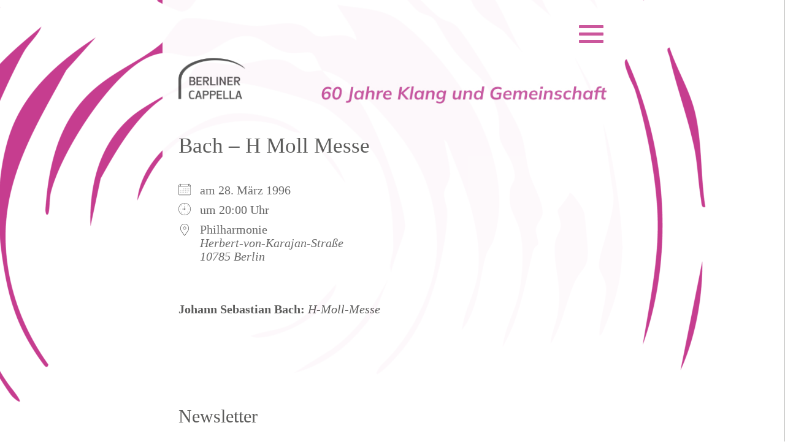

--- FILE ---
content_type: text/html; charset=UTF-8
request_url: https://berliner-cappella.de/Archiv/bach-h-moll-messe-4/
body_size: 40273
content:
<!DOCTYPE html>
<html lang="de">
<head>
<meta charset="UTF-8">
<link rel="profile" href="http://gmpg.org/xfn/11">
<meta name='robots' content='index, follow, max-image-preview:large, max-snippet:-1, max-video-preview:-1' />
	<style>img:is([sizes="auto" i], [sizes^="auto," i]) { contain-intrinsic-size: 3000px 1500px }</style>
	<meta name="viewport" content="width=device-width" />
<meta name="generator" content="WordPress 6.8.3" />

	<!-- This site is optimized with the Yoast SEO plugin v24.5 - https://yoast.com/wordpress/plugins/seo/ -->
	<title>Bach - H Moll Messe - Berliner Cappella</title>
	<link rel="canonical" href="https://berliner-cappella.de/Archiv/bach-h-moll-messe-4/" />
	<meta property="og:locale" content="de_DE" />
	<meta property="og:type" content="article" />
	<meta property="og:title" content="Bach - H Moll Messe - Berliner Cappella" />
	<meta property="og:description" content="28. März 1996 @ 20:00 - Johann Sebastian Bach: H-Moll-Messe" />
	<meta property="og:url" content="https://berliner-cappella.de/Archiv/bach-h-moll-messe-4/" />
	<meta property="og:site_name" content="Berliner Cappella" />
	<meta property="article:publisher" content="https://www.facebook.com/Chor.in.Berlin.Berliner.Cappella/" />
	<meta property="article:modified_time" content="2023-08-26T11:23:02+00:00" />
	<meta name="twitter:card" content="summary_large_image" />
	<meta name="twitter:label1" content="Geschätzte Lesezeit" />
	<meta name="twitter:data1" content="1 Minute" />
	<script type="application/ld+json" class="yoast-schema-graph">{"@context":"https://schema.org","@graph":[{"@type":"WebPage","@id":"https://berliner-cappella.de/Archiv/bach-h-moll-messe-4/","url":"https://berliner-cappella.de/Archiv/bach-h-moll-messe-4/","name":"Bach - H Moll Messe - Berliner Cappella","isPartOf":{"@id":"https://berliner-cappella.de/#website"},"datePublished":"2016-11-17T23:04:59+00:00","dateModified":"2023-08-26T11:23:02+00:00","breadcrumb":{"@id":"https://berliner-cappella.de/Archiv/bach-h-moll-messe-4/#breadcrumb"},"inLanguage":"de","potentialAction":[{"@type":"ReadAction","target":["https://berliner-cappella.de/Archiv/bach-h-moll-messe-4/"]}]},{"@type":"BreadcrumbList","@id":"https://berliner-cappella.de/Archiv/bach-h-moll-messe-4/#breadcrumb","itemListElement":[{"@type":"ListItem","position":1,"name":"Startseite","item":"https://berliner-cappella.de/"},{"@type":"ListItem","position":2,"name":"Veranstaltungen","item":"https://berliner-cappella.de/"},{"@type":"ListItem","position":3,"name":"Bach &#8211; H Moll Messe"}]},{"@type":"WebSite","@id":"https://berliner-cappella.de/#website","url":"https://berliner-cappella.de/","name":"www.berliner-cappella.de","description":"Berliner Cappella – singend die Welt verändern","publisher":{"@id":"https://berliner-cappella.de/#organization"},"potentialAction":[{"@type":"SearchAction","target":{"@type":"EntryPoint","urlTemplate":"https://berliner-cappella.de/?s={search_term_string}"},"query-input":{"@type":"PropertyValueSpecification","valueRequired":true,"valueName":"search_term_string"}}],"inLanguage":"de"},{"@type":"Organization","@id":"https://berliner-cappella.de/#organization","name":"Berliner Cappella e.V.","url":"https://berliner-cappella.de/","logo":{"@type":"ImageObject","inLanguage":"de","@id":"https://berliner-cappella.de/#/schema/logo/image/","url":"https://berliner-cappella.de/wp-content/uploads/2016/07/cropped-BC-LOGO.png","contentUrl":"https://berliner-cappella.de/wp-content/uploads/2016/07/cropped-BC-LOGO.png","width":336,"height":206,"caption":"Berliner Cappella e.V."},"image":{"@id":"https://berliner-cappella.de/#/schema/logo/image/"},"sameAs":["https://www.facebook.com/Chor.in.Berlin.Berliner.Cappella/","https://www.instagram.com/berliner_cappella/"]}]}</script>
	<!-- / Yoast SEO plugin. -->


<link rel="alternate" type="application/rss+xml" title="Berliner Cappella &raquo; Feed" href="https://berliner-cappella.de/feed/" />
<link rel="alternate" type="application/rss+xml" title="Berliner Cappella &raquo; Kommentar-Feed" href="https://berliner-cappella.de/comments/feed/" />
<script type="text/javascript">
/* <![CDATA[ */
window._wpemojiSettings = {"baseUrl":"https:\/\/s.w.org\/images\/core\/emoji\/16.0.1\/72x72\/","ext":".png","svgUrl":"https:\/\/s.w.org\/images\/core\/emoji\/16.0.1\/svg\/","svgExt":".svg","source":{"concatemoji":"https:\/\/berliner-cappella.de\/wp-includes\/js\/wp-emoji-release.min.js?ver=6.8.3"}};
/*! This file is auto-generated */
!function(s,n){var o,i,e;function c(e){try{var t={supportTests:e,timestamp:(new Date).valueOf()};sessionStorage.setItem(o,JSON.stringify(t))}catch(e){}}function p(e,t,n){e.clearRect(0,0,e.canvas.width,e.canvas.height),e.fillText(t,0,0);var t=new Uint32Array(e.getImageData(0,0,e.canvas.width,e.canvas.height).data),a=(e.clearRect(0,0,e.canvas.width,e.canvas.height),e.fillText(n,0,0),new Uint32Array(e.getImageData(0,0,e.canvas.width,e.canvas.height).data));return t.every(function(e,t){return e===a[t]})}function u(e,t){e.clearRect(0,0,e.canvas.width,e.canvas.height),e.fillText(t,0,0);for(var n=e.getImageData(16,16,1,1),a=0;a<n.data.length;a++)if(0!==n.data[a])return!1;return!0}function f(e,t,n,a){switch(t){case"flag":return n(e,"\ud83c\udff3\ufe0f\u200d\u26a7\ufe0f","\ud83c\udff3\ufe0f\u200b\u26a7\ufe0f")?!1:!n(e,"\ud83c\udde8\ud83c\uddf6","\ud83c\udde8\u200b\ud83c\uddf6")&&!n(e,"\ud83c\udff4\udb40\udc67\udb40\udc62\udb40\udc65\udb40\udc6e\udb40\udc67\udb40\udc7f","\ud83c\udff4\u200b\udb40\udc67\u200b\udb40\udc62\u200b\udb40\udc65\u200b\udb40\udc6e\u200b\udb40\udc67\u200b\udb40\udc7f");case"emoji":return!a(e,"\ud83e\udedf")}return!1}function g(e,t,n,a){var r="undefined"!=typeof WorkerGlobalScope&&self instanceof WorkerGlobalScope?new OffscreenCanvas(300,150):s.createElement("canvas"),o=r.getContext("2d",{willReadFrequently:!0}),i=(o.textBaseline="top",o.font="600 32px Arial",{});return e.forEach(function(e){i[e]=t(o,e,n,a)}),i}function t(e){var t=s.createElement("script");t.src=e,t.defer=!0,s.head.appendChild(t)}"undefined"!=typeof Promise&&(o="wpEmojiSettingsSupports",i=["flag","emoji"],n.supports={everything:!0,everythingExceptFlag:!0},e=new Promise(function(e){s.addEventListener("DOMContentLoaded",e,{once:!0})}),new Promise(function(t){var n=function(){try{var e=JSON.parse(sessionStorage.getItem(o));if("object"==typeof e&&"number"==typeof e.timestamp&&(new Date).valueOf()<e.timestamp+604800&&"object"==typeof e.supportTests)return e.supportTests}catch(e){}return null}();if(!n){if("undefined"!=typeof Worker&&"undefined"!=typeof OffscreenCanvas&&"undefined"!=typeof URL&&URL.createObjectURL&&"undefined"!=typeof Blob)try{var e="postMessage("+g.toString()+"("+[JSON.stringify(i),f.toString(),p.toString(),u.toString()].join(",")+"));",a=new Blob([e],{type:"text/javascript"}),r=new Worker(URL.createObjectURL(a),{name:"wpTestEmojiSupports"});return void(r.onmessage=function(e){c(n=e.data),r.terminate(),t(n)})}catch(e){}c(n=g(i,f,p,u))}t(n)}).then(function(e){for(var t in e)n.supports[t]=e[t],n.supports.everything=n.supports.everything&&n.supports[t],"flag"!==t&&(n.supports.everythingExceptFlag=n.supports.everythingExceptFlag&&n.supports[t]);n.supports.everythingExceptFlag=n.supports.everythingExceptFlag&&!n.supports.flag,n.DOMReady=!1,n.readyCallback=function(){n.DOMReady=!0}}).then(function(){return e}).then(function(){var e;n.supports.everything||(n.readyCallback(),(e=n.source||{}).concatemoji?t(e.concatemoji):e.wpemoji&&e.twemoji&&(t(e.twemoji),t(e.wpemoji)))}))}((window,document),window._wpemojiSettings);
/* ]]> */
</script>
<style id='wp-emoji-styles-inline-css' type='text/css'>

	img.wp-smiley, img.emoji {
		display: inline !important;
		border: none !important;
		box-shadow: none !important;
		height: 1em !important;
		width: 1em !important;
		margin: 0 0.07em !important;
		vertical-align: -0.1em !important;
		background: none !important;
		padding: 0 !important;
	}
</style>
<link rel='stylesheet' id='wp-block-library-css' href='https://berliner-cappella.de/wp-includes/css/dist/block-library/style.min.css?ver=6.8.3' type='text/css' media='all' />
<style id='classic-theme-styles-inline-css' type='text/css'>
/*! This file is auto-generated */
.wp-block-button__link{color:#fff;background-color:#32373c;border-radius:9999px;box-shadow:none;text-decoration:none;padding:calc(.667em + 2px) calc(1.333em + 2px);font-size:1.125em}.wp-block-file__button{background:#32373c;color:#fff;text-decoration:none}
</style>
<style id='global-styles-inline-css' type='text/css'>
:root{--wp--preset--aspect-ratio--square: 1;--wp--preset--aspect-ratio--4-3: 4/3;--wp--preset--aspect-ratio--3-4: 3/4;--wp--preset--aspect-ratio--3-2: 3/2;--wp--preset--aspect-ratio--2-3: 2/3;--wp--preset--aspect-ratio--16-9: 16/9;--wp--preset--aspect-ratio--9-16: 9/16;--wp--preset--color--black: #000000;--wp--preset--color--cyan-bluish-gray: #abb8c3;--wp--preset--color--white: #ffffff;--wp--preset--color--pale-pink: #f78da7;--wp--preset--color--vivid-red: #cf2e2e;--wp--preset--color--luminous-vivid-orange: #ff6900;--wp--preset--color--luminous-vivid-amber: #fcb900;--wp--preset--color--light-green-cyan: #7bdcb5;--wp--preset--color--vivid-green-cyan: #00d084;--wp--preset--color--pale-cyan-blue: #8ed1fc;--wp--preset--color--vivid-cyan-blue: #0693e3;--wp--preset--color--vivid-purple: #9b51e0;--wp--preset--gradient--vivid-cyan-blue-to-vivid-purple: linear-gradient(135deg,rgba(6,147,227,1) 0%,rgb(155,81,224) 100%);--wp--preset--gradient--light-green-cyan-to-vivid-green-cyan: linear-gradient(135deg,rgb(122,220,180) 0%,rgb(0,208,130) 100%);--wp--preset--gradient--luminous-vivid-amber-to-luminous-vivid-orange: linear-gradient(135deg,rgba(252,185,0,1) 0%,rgba(255,105,0,1) 100%);--wp--preset--gradient--luminous-vivid-orange-to-vivid-red: linear-gradient(135deg,rgba(255,105,0,1) 0%,rgb(207,46,46) 100%);--wp--preset--gradient--very-light-gray-to-cyan-bluish-gray: linear-gradient(135deg,rgb(238,238,238) 0%,rgb(169,184,195) 100%);--wp--preset--gradient--cool-to-warm-spectrum: linear-gradient(135deg,rgb(74,234,220) 0%,rgb(151,120,209) 20%,rgb(207,42,186) 40%,rgb(238,44,130) 60%,rgb(251,105,98) 80%,rgb(254,248,76) 100%);--wp--preset--gradient--blush-light-purple: linear-gradient(135deg,rgb(255,206,236) 0%,rgb(152,150,240) 100%);--wp--preset--gradient--blush-bordeaux: linear-gradient(135deg,rgb(254,205,165) 0%,rgb(254,45,45) 50%,rgb(107,0,62) 100%);--wp--preset--gradient--luminous-dusk: linear-gradient(135deg,rgb(255,203,112) 0%,rgb(199,81,192) 50%,rgb(65,88,208) 100%);--wp--preset--gradient--pale-ocean: linear-gradient(135deg,rgb(255,245,203) 0%,rgb(182,227,212) 50%,rgb(51,167,181) 100%);--wp--preset--gradient--electric-grass: linear-gradient(135deg,rgb(202,248,128) 0%,rgb(113,206,126) 100%);--wp--preset--gradient--midnight: linear-gradient(135deg,rgb(2,3,129) 0%,rgb(40,116,252) 100%);--wp--preset--font-size--small: 13px;--wp--preset--font-size--medium: 20px;--wp--preset--font-size--large: 36px;--wp--preset--font-size--x-large: 42px;--wp--preset--spacing--20: 0.44rem;--wp--preset--spacing--30: 0.67rem;--wp--preset--spacing--40: 1rem;--wp--preset--spacing--50: 1.5rem;--wp--preset--spacing--60: 2.25rem;--wp--preset--spacing--70: 3.38rem;--wp--preset--spacing--80: 5.06rem;--wp--preset--shadow--natural: 6px 6px 9px rgba(0, 0, 0, 0.2);--wp--preset--shadow--deep: 12px 12px 50px rgba(0, 0, 0, 0.4);--wp--preset--shadow--sharp: 6px 6px 0px rgba(0, 0, 0, 0.2);--wp--preset--shadow--outlined: 6px 6px 0px -3px rgba(255, 255, 255, 1), 6px 6px rgba(0, 0, 0, 1);--wp--preset--shadow--crisp: 6px 6px 0px rgba(0, 0, 0, 1);}:where(.is-layout-flex){gap: 0.5em;}:where(.is-layout-grid){gap: 0.5em;}body .is-layout-flex{display: flex;}.is-layout-flex{flex-wrap: wrap;align-items: center;}.is-layout-flex > :is(*, div){margin: 0;}body .is-layout-grid{display: grid;}.is-layout-grid > :is(*, div){margin: 0;}:where(.wp-block-columns.is-layout-flex){gap: 2em;}:where(.wp-block-columns.is-layout-grid){gap: 2em;}:where(.wp-block-post-template.is-layout-flex){gap: 1.25em;}:where(.wp-block-post-template.is-layout-grid){gap: 1.25em;}.has-black-color{color: var(--wp--preset--color--black) !important;}.has-cyan-bluish-gray-color{color: var(--wp--preset--color--cyan-bluish-gray) !important;}.has-white-color{color: var(--wp--preset--color--white) !important;}.has-pale-pink-color{color: var(--wp--preset--color--pale-pink) !important;}.has-vivid-red-color{color: var(--wp--preset--color--vivid-red) !important;}.has-luminous-vivid-orange-color{color: var(--wp--preset--color--luminous-vivid-orange) !important;}.has-luminous-vivid-amber-color{color: var(--wp--preset--color--luminous-vivid-amber) !important;}.has-light-green-cyan-color{color: var(--wp--preset--color--light-green-cyan) !important;}.has-vivid-green-cyan-color{color: var(--wp--preset--color--vivid-green-cyan) !important;}.has-pale-cyan-blue-color{color: var(--wp--preset--color--pale-cyan-blue) !important;}.has-vivid-cyan-blue-color{color: var(--wp--preset--color--vivid-cyan-blue) !important;}.has-vivid-purple-color{color: var(--wp--preset--color--vivid-purple) !important;}.has-black-background-color{background-color: var(--wp--preset--color--black) !important;}.has-cyan-bluish-gray-background-color{background-color: var(--wp--preset--color--cyan-bluish-gray) !important;}.has-white-background-color{background-color: var(--wp--preset--color--white) !important;}.has-pale-pink-background-color{background-color: var(--wp--preset--color--pale-pink) !important;}.has-vivid-red-background-color{background-color: var(--wp--preset--color--vivid-red) !important;}.has-luminous-vivid-orange-background-color{background-color: var(--wp--preset--color--luminous-vivid-orange) !important;}.has-luminous-vivid-amber-background-color{background-color: var(--wp--preset--color--luminous-vivid-amber) !important;}.has-light-green-cyan-background-color{background-color: var(--wp--preset--color--light-green-cyan) !important;}.has-vivid-green-cyan-background-color{background-color: var(--wp--preset--color--vivid-green-cyan) !important;}.has-pale-cyan-blue-background-color{background-color: var(--wp--preset--color--pale-cyan-blue) !important;}.has-vivid-cyan-blue-background-color{background-color: var(--wp--preset--color--vivid-cyan-blue) !important;}.has-vivid-purple-background-color{background-color: var(--wp--preset--color--vivid-purple) !important;}.has-black-border-color{border-color: var(--wp--preset--color--black) !important;}.has-cyan-bluish-gray-border-color{border-color: var(--wp--preset--color--cyan-bluish-gray) !important;}.has-white-border-color{border-color: var(--wp--preset--color--white) !important;}.has-pale-pink-border-color{border-color: var(--wp--preset--color--pale-pink) !important;}.has-vivid-red-border-color{border-color: var(--wp--preset--color--vivid-red) !important;}.has-luminous-vivid-orange-border-color{border-color: var(--wp--preset--color--luminous-vivid-orange) !important;}.has-luminous-vivid-amber-border-color{border-color: var(--wp--preset--color--luminous-vivid-amber) !important;}.has-light-green-cyan-border-color{border-color: var(--wp--preset--color--light-green-cyan) !important;}.has-vivid-green-cyan-border-color{border-color: var(--wp--preset--color--vivid-green-cyan) !important;}.has-pale-cyan-blue-border-color{border-color: var(--wp--preset--color--pale-cyan-blue) !important;}.has-vivid-cyan-blue-border-color{border-color: var(--wp--preset--color--vivid-cyan-blue) !important;}.has-vivid-purple-border-color{border-color: var(--wp--preset--color--vivid-purple) !important;}.has-vivid-cyan-blue-to-vivid-purple-gradient-background{background: var(--wp--preset--gradient--vivid-cyan-blue-to-vivid-purple) !important;}.has-light-green-cyan-to-vivid-green-cyan-gradient-background{background: var(--wp--preset--gradient--light-green-cyan-to-vivid-green-cyan) !important;}.has-luminous-vivid-amber-to-luminous-vivid-orange-gradient-background{background: var(--wp--preset--gradient--luminous-vivid-amber-to-luminous-vivid-orange) !important;}.has-luminous-vivid-orange-to-vivid-red-gradient-background{background: var(--wp--preset--gradient--luminous-vivid-orange-to-vivid-red) !important;}.has-very-light-gray-to-cyan-bluish-gray-gradient-background{background: var(--wp--preset--gradient--very-light-gray-to-cyan-bluish-gray) !important;}.has-cool-to-warm-spectrum-gradient-background{background: var(--wp--preset--gradient--cool-to-warm-spectrum) !important;}.has-blush-light-purple-gradient-background{background: var(--wp--preset--gradient--blush-light-purple) !important;}.has-blush-bordeaux-gradient-background{background: var(--wp--preset--gradient--blush-bordeaux) !important;}.has-luminous-dusk-gradient-background{background: var(--wp--preset--gradient--luminous-dusk) !important;}.has-pale-ocean-gradient-background{background: var(--wp--preset--gradient--pale-ocean) !important;}.has-electric-grass-gradient-background{background: var(--wp--preset--gradient--electric-grass) !important;}.has-midnight-gradient-background{background: var(--wp--preset--gradient--midnight) !important;}.has-small-font-size{font-size: var(--wp--preset--font-size--small) !important;}.has-medium-font-size{font-size: var(--wp--preset--font-size--medium) !important;}.has-large-font-size{font-size: var(--wp--preset--font-size--large) !important;}.has-x-large-font-size{font-size: var(--wp--preset--font-size--x-large) !important;}
:where(.wp-block-post-template.is-layout-flex){gap: 1.25em;}:where(.wp-block-post-template.is-layout-grid){gap: 1.25em;}
:where(.wp-block-columns.is-layout-flex){gap: 2em;}:where(.wp-block-columns.is-layout-grid){gap: 2em;}
:root :where(.wp-block-pullquote){font-size: 1.5em;line-height: 1.6;}
</style>
<link rel='stylesheet' id='contact-form-7-css' href='https://berliner-cappella.de/wp-content/plugins/contact-form-7/includes/css/styles.css?ver=6.0.4' type='text/css' media='all' />
<link rel='stylesheet' id='events-manager-css' href='https://berliner-cappella.de/wp-content/plugins/events-manager/includes/css/events-manager.min.css?ver=6.6.4.4' type='text/css' media='all' />
<link rel='stylesheet' id='omega-style-css' href='https://berliner-cappella.de/wp-content/themes/custom/style.css?ver=6.8.3' type='text/css' media='all' />
<link rel='stylesheet' id='newsletter-css' href='https://berliner-cappella.de/wp-content/plugins/newsletter/style.css?ver=8.7.1' type='text/css' media='all' />
<script type="text/javascript" src="https://berliner-cappella.de/wp-includes/js/jquery/jquery.min.js?ver=3.7.1" id="jquery-core-js"></script>
<script type="text/javascript" src="https://berliner-cappella.de/wp-includes/js/jquery/jquery-migrate.min.js?ver=3.4.1" id="jquery-migrate-js"></script>
<script type="text/javascript" src="https://berliner-cappella.de/wp-includes/js/jquery/ui/core.min.js?ver=1.13.3" id="jquery-ui-core-js"></script>
<script type="text/javascript" src="https://berliner-cappella.de/wp-includes/js/jquery/ui/mouse.min.js?ver=1.13.3" id="jquery-ui-mouse-js"></script>
<script type="text/javascript" src="https://berliner-cappella.de/wp-includes/js/jquery/ui/sortable.min.js?ver=1.13.3" id="jquery-ui-sortable-js"></script>
<script type="text/javascript" src="https://berliner-cappella.de/wp-includes/js/jquery/ui/datepicker.min.js?ver=1.13.3" id="jquery-ui-datepicker-js"></script>
<script type="text/javascript" id="jquery-ui-datepicker-js-after">
/* <![CDATA[ */
jQuery(function(jQuery){jQuery.datepicker.setDefaults({"closeText":"Schlie\u00dfen","currentText":"Heute","monthNames":["Januar","Februar","M\u00e4rz","April","Mai","Juni","Juli","August","September","Oktober","November","Dezember"],"monthNamesShort":["Jan.","Feb.","M\u00e4rz","Apr.","Mai","Juni","Juli","Aug.","Sep.","Okt.","Nov.","Dez."],"nextText":"Weiter","prevText":"Zur\u00fcck","dayNames":["Sonntag","Montag","Dienstag","Mittwoch","Donnerstag","Freitag","Samstag"],"dayNamesShort":["So.","Mo.","Di.","Mi.","Do.","Fr.","Sa."],"dayNamesMin":["S","M","D","M","D","F","S"],"dateFormat":"d. MM yy","firstDay":1,"isRTL":false});});
/* ]]> */
</script>
<script type="text/javascript" src="https://berliner-cappella.de/wp-includes/js/jquery/ui/resizable.min.js?ver=1.13.3" id="jquery-ui-resizable-js"></script>
<script type="text/javascript" src="https://berliner-cappella.de/wp-includes/js/jquery/ui/draggable.min.js?ver=1.13.3" id="jquery-ui-draggable-js"></script>
<script type="text/javascript" src="https://berliner-cappella.de/wp-includes/js/jquery/ui/controlgroup.min.js?ver=1.13.3" id="jquery-ui-controlgroup-js"></script>
<script type="text/javascript" src="https://berliner-cappella.de/wp-includes/js/jquery/ui/checkboxradio.min.js?ver=1.13.3" id="jquery-ui-checkboxradio-js"></script>
<script type="text/javascript" src="https://berliner-cappella.de/wp-includes/js/jquery/ui/button.min.js?ver=1.13.3" id="jquery-ui-button-js"></script>
<script type="text/javascript" src="https://berliner-cappella.de/wp-includes/js/jquery/ui/dialog.min.js?ver=1.13.3" id="jquery-ui-dialog-js"></script>
<script type="text/javascript" id="events-manager-js-extra">
/* <![CDATA[ */
var EM = {"ajaxurl":"https:\/\/berliner-cappella.de\/wp-admin\/admin-ajax.php","locationajaxurl":"https:\/\/berliner-cappella.de\/wp-admin\/admin-ajax.php?action=locations_search","firstDay":"1","locale":"de","dateFormat":"yy-mm-dd","ui_css":"https:\/\/berliner-cappella.de\/wp-content\/plugins\/events-manager\/includes\/css\/jquery-ui\/build.min.css","show24hours":"1","is_ssl":"1","autocomplete_limit":"10","calendar":{"breakpoints":{"small":560,"medium":908,"large":false}},"phone":"","datepicker":{"format":"d.m.Y","locale":"de"},"search":{"breakpoints":{"small":650,"medium":850,"full":false}},"url":"https:\/\/berliner-cappella.de\/wp-content\/plugins\/events-manager","assets":{"input.em-uploader":{"js":{"em-uploader":{"url":"https:\/\/berliner-cappella.de\/wp-content\/plugins\/events-manager\/includes\/js\/em-uploader.js","required":true,"event":"em_uploader_ready"}}}},"txt_search":"Suche","txt_searching":"Suche...","txt_loading":"Wird geladen\u00a0\u2026"};
/* ]]> */
</script>
<script type="text/javascript" src="https://berliner-cappella.de/wp-content/plugins/events-manager/includes/js/events-manager.js?ver=6.6.4.4" id="events-manager-js"></script>
<script type="text/javascript" src="https://berliner-cappella.de/wp-content/plugins/events-manager/includes/external/flatpickr/l10n/de.js?ver=6.6.4.4" id="em-flatpickr-localization-js"></script>
<script type="text/javascript" src="https://berliner-cappella.de/wp-content/themes/custom/js/init.js?ver=6.8.3" id="custom-init-js"></script>
<link rel="https://api.w.org/" href="https://berliner-cappella.de/wp-json/" /><link rel="EditURI" type="application/rsd+xml" title="RSD" href="https://berliner-cappella.de/xmlrpc.php?rsd" />
<link rel='shortlink' href='https://berliner-cappella.de/?p=754' />
<link rel="alternate" title="oEmbed (JSON)" type="application/json+oembed" href="https://berliner-cappella.de/wp-json/oembed/1.0/embed?url=https%3A%2F%2Fberliner-cappella.de%2FArchiv%2Fbach-h-moll-messe-4%2F" />
<link rel="alternate" title="oEmbed (XML)" type="text/xml+oembed" href="https://berliner-cappella.de/wp-json/oembed/1.0/embed?url=https%3A%2F%2Fberliner-cappella.de%2FArchiv%2Fbach-h-moll-messe-4%2F&#038;format=xml" />
	<!--[if lt IE 9]>
	<script src="https://berliner-cappella.de/wp-content/themes/omega/js/html5.js" type="text/javascript"></script>
	<![endif]-->

<style type="text/css" id="custom-colors-css">a:hover, .omega-nav-menu a:hover, .entry-title a:hover, a.more-link, .nav-primary ul.sub-menu a:hover { color: #ca5299; } .intro, .tagcloud a, button, input[type="button"], input[type="reset"], input[type="submit"] { background-color: #ca5299; } .site-container { border-top-color: #ca5299; } pre { border-left-color: #ca5299; }</style>

<style type="text/css" id="custom-css">a:hover,
a:focus {
  color: #575756;
 text-decoration: underline;</style>
<style type="text/css" id="custom-background-css">
body.custom-background { background-color: #ffffff; background-image: url("https://berliner-cappella.de/wp-content/uploads/2025/07/250717_Cappella_Saison25_26_1-scaled.png"); background-position: right center; background-size: auto; background-repeat: no-repeat; background-attachment: fixed; }
</style>
	</head>
<body class="wordpress ltr child-theme y2025 m11 d10 h16 monday logged-out custom-background custom-header singular singular-event singular-event-754 custom-colors" dir="ltr" itemscope="itemscope" itemtype="http://schema.org/WebPage">
<div class="site-container">
	<header id="header" class="site-header" role="banner" itemscope="itemscope" itemtype="http://schema.org/WPHeader"><div class="wrap"><div class="title-area"><h2 class="site-title" itemprop="headline"><a href="https://berliner-cappella.de" title="Berliner Cappella" rel="home">Berliner Cappella</a></h2></div><nav id="navigation" class="nav-primary" role="navigation" itemscope="itemscope" itemtype="http://schema.org/SiteNavigationElement">	
	<div class="wrap"><a href="#" id="menu-icon" class="menu-icon"><span></span></a><ul id="menu-adaptiv" class="menu omega-nav-menu menu-primary"><li id="menu-item-2819" class="menu-item menu-item-type-post_type menu-item-object-page menu-item-has-children first menu-item-2819"><a href="https://berliner-cappella.de/chor/">Chor</a>
<ul class="sub-menu">
	<li id="menu-item-2839" class="menu-item menu-item-type-post_type menu-item-object-page menu-item-2839"><a href="https://berliner-cappella.de/chor/">Profil</a></li>
	<li id="menu-item-2823" class="menu-item menu-item-type-post_type menu-item-object-page menu-item-2823"><a href="https://berliner-cappella.de/chor/leitung/">Leitung</a></li>
	<li id="menu-item-2824" class="menu-item menu-item-type-post_type menu-item-object-page menu-item-2824"><a href="https://berliner-cappella.de/stimmbildung/">Stimmbildung</a></li>
	<li id="menu-item-2822" class="menu-item menu-item-type-post_type menu-item-object-page menu-item-2822"><a href="https://berliner-cappella.de/geschichte/">Geschichte</a></li>
	<li id="menu-item-2820" class="menu-item menu-item-type-post_type menu-item-object-page menu-item-2820"><a href="https://berliner-cappella.de/chor/vorstand/">Vorstand</a></li>
	<li id="menu-item-2821" class="menu-item menu-item-type-post_type menu-item-object-page menu-item-2821"><a href="https://berliner-cappella.de/foerderverein/">Förderverein</a></li>
	<li id="menu-item-4048" class="menu-item menu-item-type-post_type menu-item-object-page menu-item-4048"><a href="https://berliner-cappella.de/chorintern/kontroversen-um-kuenstlerinnen-wie-gehen-wir-damit-um/">Kontroversen</a></li>
</ul>
</li>
<li id="menu-item-2940" class="menu-item menu-item-type-post_type menu-item-object-page menu-item-has-children menu-item-2940"><a href="https://berliner-cappella.de/proben/">Mitsingen</a>
<ul class="sub-menu">
	<li id="menu-item-3152" class="menu-item menu-item-type-post_type menu-item-object-page menu-item-3152"><a href="https://berliner-cappella.de/probentermine/">Probentermine</a></li>
</ul>
</li>
<li id="menu-item-2960" class="menu-item menu-item-type-post_type menu-item-object-page menu-item-home menu-item-has-children menu-item-2960"><a href="https://berliner-cappella.de/">Konzerte</a>
<ul class="sub-menu">
	<li id="menu-item-2829" class="menu-item menu-item-type-post_type menu-item-object-page menu-item-home menu-item-2829"><a href="https://berliner-cappella.de/">Saisonübersicht</a></li>
	<li id="menu-item-2828" class="menu-item menu-item-type-post_type menu-item-object-page menu-item-2828"><a href="https://berliner-cappella.de/orchester/">Orchester</a></li>
	<li id="menu-item-3075" class="menu-item menu-item-type-custom menu-item-object-custom menu-item-3075"><a href="https://berliner-cappella.de/kategorien/konzertarchiv">alle Konzerte</a></li>
	<li id="menu-item-3423" class="menu-item menu-item-type-post_type menu-item-object-page menu-item-3423"><a href="https://berliner-cappella.de/presse/">Pressespiegel</a></li>
</ul>
</li>
<li id="menu-item-2959" class="menu-item menu-item-type-post_type menu-item-object-page menu-item-2959"><a href="https://berliner-cappella.de/bestellung/">Tickets</a></li>
<li id="menu-item-2834" class="menu-item menu-item-type-post_type menu-item-object-page menu-item-2834"><a href="https://berliner-cappella.de/kontakt/">Kontakt</a></li>
<li id="menu-item-2835" class="menu-item menu-item-type-post_type menu-item-object-page menu-item-2835"><a href="https://berliner-cappella.de/chorintern/">Meine Cappella</a></li>
<li id="menu-item-3376" class="menu-item menu-item-type-post_type menu-item-object-page last menu-item-3376"><a href="https://berliner-cappella.de/foerderverein/">Unterstützen</a></li>
</ul></div></nav><!-- .nav-primary --><div class='intro'><img class="header-image" src="https://berliner-cappella.de/wp-content/uploads/2025/04/BC_Titelleiste_60_2.jpg" alt="Bach &#8211; H Moll Messe" /></div></div></header><!-- .site-header -->	<div class="site-inner">
		<div class="wrap"><main  class="content" id="content" role="main" itemprop="mainContentOfPage">
			<article id="post-754" class="entry event publish author-guntram post-754 event-categories-1995-1996 event-categories-konzertarchiv" itemscope="itemscope" itemtype="http://schema.org/CreativeWork"><div class="entry-wrap">
			<header class="entry-header">	<h1 class="entry-title" itemprop="headline">Bach &#8211; H Moll Messe</h1>
</header><!-- .entry-header -->		
	<div class="entry-content" itemprop="text">
<div class="em em-view-container" id="em-view-6" data-view="event">
	<div class="em em-item em-item-single em-event em-event-single em-event-135 " id="em-event-6" data-view-id="6">
		  
  
<section class="em-item-header"  style="--default-border:#a8d144;">
	
	<div class="em-item-meta">
		<section class="em-item-meta-column">
			<section class="em-event-when">
				
				<div class="em-item-meta-line em-event-date em-event-meta-datetime">
					<span class="em-icon-calendar em-icon"></span>
					am 28. März 1996    
				</div>
				<div class="em-item-meta-line em-event-time em-event-meta-datetime">
					<span class="em-icon-clock em-icon"></span>
					um 20:00 Uhr
				</div>
				<div class="em-item-meta-line em-event-time em-event-meta-datetime">
					<a href="https://www.google.com/maps/place/Herbert-von-Karajan-Straße, 10785, Berlin" target="_blank">
					<span class="em-icon-location em-icon"></span></a>
					<div>
						Philharmonie<br>
						<em>Herbert-von-Karajan-Straße<br>
						10785 Berlin</em>
					</div>
				</div>	
			</section>
		</section>
	</div>
</section>
<section class="em-event-content">
	<p><strong>Johann Sebastian Bach:</strong> <em>H-Moll-Messe</em></p>

</section>	</div>
</div>
		
	</div>
		</div></article>				
	</main><!-- .content -->
			
	<aside id="sidebar" class="sidebar sidebar-primary widget-area" role="complementary" itemscope itemtype="http://schema.org/WPSideBar">	
				<section id="block-22" class="widget widget-1 even widget-first widget_block widget_text"><div class="widget-wrap">
<p><a href="https://www.berliner-cappella.de/bestellung"><br></a></p>
</div></section><section id="block-17" class="widget widget-2 odd widget_block"><div class="widget-wrap">
<h2 class="wp-block-heading">Newsletter</h2>
</div></section><section id="block-21" class="widget widget-3 even widget-last widget_block"><div class="widget-wrap">
<div class="wp-block-contact-form-7-contact-form-selector">
<div class="wpcf7 no-js" id="wpcf7-f3795-o1" lang="de-DE" dir="ltr" data-wpcf7-id="3795">
<div class="screen-reader-response"><p role="status" aria-live="polite" aria-atomic="true"></p> <ul></ul></div>
<form action="/Archiv/bach-h-moll-messe-4/#wpcf7-f3795-o1" method="post" class="wpcf7-form init" aria-label="Kontaktformular" novalidate="novalidate" data-status="init">
<div style="display: none;">
<input type="hidden" name="_wpcf7" value="3795" />
<input type="hidden" name="_wpcf7_version" value="6.0.4" />
<input type="hidden" name="_wpcf7_locale" value="de_DE" />
<input type="hidden" name="_wpcf7_unit_tag" value="wpcf7-f3795-o1" />
<input type="hidden" name="_wpcf7_container_post" value="0" />
<input type="hidden" name="_wpcf7_posted_data_hash" value="" />
</div>

<div class="col-xs-12 col-sm-6 col-md-6">
	<p><span class="wpcf7-form-control-wrap" data-name="email"><input size="40" maxlength="400" class="wpcf7-form-control wpcf7-email wpcf7-validates-as-required wpcf7-text wpcf7-validates-as-email" aria-required="true" aria-invalid="false" placeholder="E-Mail-Adresse" value="" type="email" name="email" /></span>
	</p>
</div>
<p>&nbsp;
</p>
<div class="dsgvo">
	<p><span class="wpcf7-form-control-wrap" data-name="acceptance-815"><span class="wpcf7-form-control wpcf7-acceptance"><span class="wpcf7-list-item"><label><input type="checkbox" name="acceptance-815" value="1" aria-invalid="false" /><span class="wpcf7-list-item-label">&nbsp;<a href="https://berliner-cappella.de/datenschutzerklaerung-2/" target="blank">Datenschutzbestimmungen</a> akzeptieren</span></label></span></span></span>
	</p>
</div>
<p>&nbsp;
</p>
<p><input class="wpcf7-form-control wpcf7-submit has-spinner small button" type="submit" value="abonnieren" />
</p><div class="wpcf7-response-output" aria-hidden="true"></div>
</form>
</div>
</div>
</div></section>		  	</aside><!-- .sidebar -->
</div>	</div><!-- .site-inner -->
	<div class="footer-widgets"><div class="wrap col-4"><div class="footer-widgets-1 widget-area"><section id="block-5" class="widget widget-1 even widget-first widget_block"><div class="widget-wrap">
<div class="wp-block-group"><div class="wp-block-group__inner-container is-layout-flow wp-block-group-is-layout-flow">
<p></p>
</div></div>
</div></section><section id="block-6" class="widget widget-2 odd widget_block"><div class="widget-wrap">
<div class="wp-block-group"><div class="wp-block-group__inner-container is-layout-flow wp-block-group-is-layout-flow">
<p><a href="https://berliner-cappella.de/kontakt">Kontakt</a> | <a href="https://berliner-cappella.de/impressum">Impressum</a> | <a href="https://berliner-cappella.de/datenschutzerklaerung">Datenschutz</a> | <a href="https://berliner-cappella.de/haftungsausschluss/">Haftungsausschluss</a></p>



<figure class="wp-block-image size-full"><img loading="lazy" decoding="async" width="300" height="200" src="https://berliner-cappella.de/wp-content/uploads/2023/07/B_SEN_KuGZ_Logo_DE_V_P_1C_300_75.png" alt="" class="wp-image-3851"/></figure>



<p> </p>
</div></div>
</div></section><section id="block-10" class="widget widget-3 even widget_block widget_media_image"><div class="widget-wrap">
<figure class="wp-block-image size-full"><a href="https://www.facebook.com/pages/Berliner-Cappella/119175388149227" target="_blank"><img loading="lazy" decoding="async" width="80" height="57" src="http://m.berliner-cappella.de/wp-content/uploads/2021/11/f_logo_RGB-Black_1024_80-klein.png" alt="" class="wp-image-2909"/></a></figure>
</div></section><section id="block-18" class="widget widget-4 odd widget_block widget_media_image"><div class="widget-wrap">
<figure class="wp-block-image size-full"><a href="https://instagram.com/berliner_cappella?utm_medium=copy_link" target="_blank"><img loading="lazy" decoding="async" width="80" height="60" src="https://berliner-cappella.de/wp-content/uploads/2021/11/instagram-1.png" alt="" class="wp-image-2934"/></a></figure>
</div></section><section id="block-15" class="widget widget-5 even widget_block widget_media_image"><div class="widget-wrap">
<figure class="wp-block-image size-full is-resized"><a href="https://www.chorverband-berlin.de" target="_blank"><img loading="lazy" decoding="async" width="404" height="287" src="http://m.berliner-cappella.de/wp-content/uploads/2021/11/LOGO_CVB.png" alt="" class="wp-image-2936" style="width:127px;height:90px" srcset="https://berliner-cappella.de/wp-content/uploads/2021/11/LOGO_CVB.png 404w, https://berliner-cappella.de/wp-content/uploads/2021/11/LOGO_CVB-300x213.png 300w" sizes="auto, (max-width: 404px) 100vw, 404px" /></a></figure>
</div></section><section id="block-19" class="widget widget-6 odd widget_block"><div class="widget-wrap"><div align="center"><a href="https://berliner-cappella.de/proben/">
<button style="margin:20px; text-decoration:none; font-family: lucida grande; font-size:24px; border:none; border-radius:50%; color:#fff; background-color:#ca5299; width:200px; height:200px; text-align:center; vertical-align:middle;">Mitsingen?</button></a></div></div></section><section id="block-20" class="widget widget-7 even widget-last widget_block widget_text"><div class="widget-wrap">
<p></p>
</div></section></div><div class="footer-widgets-2 widget-area"></div><div class="footer-widgets-3 widget-area"></div><div class="footer-widgets-4 widget-area"><section id="block-7" class="widget widget-1 even widget-first widget_block widget_text"><div class="widget-wrap">
<p></p>
</div></section></div></div></div><footer id="footer" class="site-footer" role="contentinfo" itemscope="itemscope" itemtype="http://schema.org/WPFooter"><div class="wrap"><div class="footer-content footer-insert"><p class="copyright">Copyright &#169; 2025 Berliner Cappella.</p>

<p class="credit"><a class="child-link" href="https://themehall.com/custom-free-omega-child-theme-wordpress" title="Custom WordPress Theme">Custom</a> WordPress Theme by themehall.com</p></div></div></footer><!-- .site-footer --></div><!-- .site-container -->
<script type="speculationrules">
{"prefetch":[{"source":"document","where":{"and":[{"href_matches":"\/*"},{"not":{"href_matches":["\/wp-*.php","\/wp-admin\/*","\/wp-content\/uploads\/*","\/wp-content\/*","\/wp-content\/plugins\/*","\/wp-content\/themes\/custom\/*","\/wp-content\/themes\/omega\/*","\/*\\?(.+)"]}},{"not":{"selector_matches":"a[rel~=\"nofollow\"]"}},{"not":{"selector_matches":".no-prefetch, .no-prefetch a"}}]},"eagerness":"conservative"}]}
</script>
<script type="text/javascript" src="https://berliner-cappella.de/wp-includes/js/dist/hooks.min.js?ver=4d63a3d491d11ffd8ac6" id="wp-hooks-js"></script>
<script type="text/javascript" src="https://berliner-cappella.de/wp-includes/js/dist/i18n.min.js?ver=5e580eb46a90c2b997e6" id="wp-i18n-js"></script>
<script type="text/javascript" id="wp-i18n-js-after">
/* <![CDATA[ */
wp.i18n.setLocaleData( { 'text direction\u0004ltr': [ 'ltr' ] } );
/* ]]> */
</script>
<script type="text/javascript" src="https://berliner-cappella.de/wp-content/plugins/contact-form-7/includes/swv/js/index.js?ver=6.0.4" id="swv-js"></script>
<script type="text/javascript" id="contact-form-7-js-translations">
/* <![CDATA[ */
( function( domain, translations ) {
	var localeData = translations.locale_data[ domain ] || translations.locale_data.messages;
	localeData[""].domain = domain;
	wp.i18n.setLocaleData( localeData, domain );
} )( "contact-form-7", {"translation-revision-date":"2025-02-03 17:24:24+0000","generator":"GlotPress\/4.0.1","domain":"messages","locale_data":{"messages":{"":{"domain":"messages","plural-forms":"nplurals=2; plural=n != 1;","lang":"de"},"This contact form is placed in the wrong place.":["Dieses Kontaktformular wurde an der falschen Stelle platziert."],"Error:":["Fehler:"]}},"comment":{"reference":"includes\/js\/index.js"}} );
/* ]]> */
</script>
<script type="text/javascript" id="contact-form-7-js-before">
/* <![CDATA[ */
var wpcf7 = {
    "api": {
        "root": "https:\/\/berliner-cappella.de\/wp-json\/",
        "namespace": "contact-form-7\/v1"
    }
};
/* ]]> */
</script>
<script type="text/javascript" src="https://berliner-cappella.de/wp-content/plugins/contact-form-7/includes/js/index.js?ver=6.0.4" id="contact-form-7-js"></script>
</body>
</html>

--- FILE ---
content_type: text/css
request_url: https://berliner-cappella.de/wp-content/themes/custom/style.css?ver=6.8.3
body_size: 21492
content:
/*
Theme Name: Custom
Theme URI: https://themehall.com/custom-free-omega-child-theme-wordpress
Author: themehall.com
Author URI: https://themehall.com
Description: Customize Your WordPress Design The Smart Way. Custom WordPress Theme is a responsive Omega child theme, SEO Friendly, utliize WordPress Customizer options, Custom background, custom header, custom menu, custom color, custom css live preview. Play around and make your WordPress site stand out with Custom theme.
Version: 0.5.2
License: GNU General Public License
License URI: license.txt
Tags: light, orange, white, black, two-columns, one-column, right-sidebar, full-width-template, theme-options, custom-background, custom-header, custom-menu, custom-colors, threaded-comments, sticky-post, featured-image-header, flexible-header, translation-ready, responsive-layout, fluid-layout, microformats

Text Domain: custom

Template: omega

Custom WordPress theme, Copyright (C) 2013 themehall.com
Custom WordPress theme is licensed under the GPL.

*/

/* Baseline Reset (normalize.css 2.1.2)
  Link: http://necolas.github.com/normalize.css/
--------------------------------------------- */

article,aside,details,figcaption,figure,footer,header,hgroup,main,nav,section,summary{display:block}audio,canvas,video{display:inline-block}audio:not([controls]){display:none;height:0}[hidden]{display:none}html{font-family:sans-serif;-ms-text-size-adjust:100%;-webkit-text-size-adjust:100%}body{margin:0}a:focus{outline:thin dotted}a:active,a:hover{outline:0}h1{font-size:2em;margin:.67em 0}abbr[title]{border-bottom:1px dotted}b,strong{font-weight:bold}dfn{font-style:italic}hr{-moz-box-sizing:content-box;box-sizing:content-box;height:0}mark{background:#ff0;color:#000}code,kbd,pre,samp{font-family:monospace,serif;font-size:1em}pre{white-space:pre-wrap}q{quotes:"\201C" "\201D" "\2018" "\2019"}small{font-size:80%}sub,sup{font-size:75%;line-height:0;position:relative;vertical-align:baseline}sup{top:-0.5em}sub{bottom:-0.25em}img{border:0}svg:not(:root){overflow:hidden}figure{margin:0}fieldset{border:1px solid silver;margin:0 2px;padding:.35em .625em .75em}legend{border:0;padding:0}button,input,select,textarea{font-family:inherit;font-size:100%;margin:0}button,input{line-height:normal}button,select{text-transform:none}button,html input[type="button"],input[type="reset"],input[type="submit"]{-webkit-appearance:button;cursor:pointer}button[disabled],html input[disabled]{cursor:default}input[type="checkbox"],input[type="radio"]{box-sizing:border-box;padding:0}input[type="search"]{-webkit-appearance:textfield;-moz-box-sizing:content-box;-webkit-box-sizing:content-box;box-sizing:content-box}input[type="search"]::-webkit-search-cancel-button,input[type="search"]::-webkit-search-decoration{-webkit-appearance:none}button::-moz-focus-inner,input::-moz-focus-inner{border:0;padding:0}textarea{overflow:auto;vertical-align:top}table{border-collapse:collapse;border-spacing:0}hr{noshade width="100%" size="3" align="left"}

/* Box Sizing
--------------------------------------------- */

*,
input[type="search"] {
  -webkit-box-sizing: border-box;
  -moz-box-sizing:    border-box;
  box-sizing:         border-box;
}

/* Float Clearing
--------------------------------------------- */

.archive-pagination:before,
.clearfix:before,
.entry:before,
.entry-pagination:before,
.post-navigation:before,
.footer-widgets:before,
.nav-primary:before,
.nav-secondary:before,
.site-container:before,
.site-footer:before,
.site-header:before,
.site-inner:before,
.wrap:before {
  content: " ";
  display: table;
}

.archive-pagination:after,
.clearfix:after,
.entry:after,
.entry-pagination:after,
.post-navigation:after,
.footer-widgets:after,
.nav-primary:after,
.nav-secondary:after,
.site-container:after,
.site-footer:after,
.site-header:after,
.site-inner:after,
.wrap:after {
  clear: both;
  content: " ";
  display: table;
}

/*
Defaults
---------------------------------------------------------------------------------------------------- */

/* Typographical Elements
--------------------------------------------- */

html {
  font-size: 62.5%; /* 10px browser default */
}

body {
  color: #575756;
  font-family: lucida grande;
  font-size: 20px;  
  font-weight: 300;
  line-height: 30px;
  background-color: #ffffff;
  opacity: 1;
}

a,
button,
input:focus,
input[type="button"],
input[type="reset"],
input[type="submit"],
textarea:focus {
  -webkit-transition: all 0.1s ease-in-out;
  -moz-transition:    all 0.1s ease-in-out;
  -ms-transition:     all 0.1s ease-in-out;
  -o-transition:      all 0.1s ease-in-out;
  transition:         all 0.1s ease-in-out;
}

::-moz-selection {
  background: #333;
  color: #fff;
}

::selection {
  background: #333;
  color: #fff;
}

a {
  color: #ca5299;
  text-decoration: underline;
}

a:hover,
a:focus {
  color: #BCBCBD;
  text-decoration: underline;
}

p {
  margin: 0 0 24px;
  padding: 0;
}

strong {
  font-weight: 700;
}

ol, ul {
  list-style: none;
}

ul {
  list-style: disc outside;
  margin: 0 0 24px 48px;
  padding: 0;
}

ol {
  list-style-type: decimal;
  margin: 0 0 24px 48px;
}

ol ol {
  list-style: upper-roman;
}

ol ol ol {
  list-style: lower-roman;
}

ol ol ol ol {
  list-style: upper-alpha;
}

ol ol ol ol ol {
  list-style: lower-alpha;
}

ul ul, ol ol, ul ol, ol ul {
  margin-bottom: 0;
}

dl {
  margin: 0 0 24px 5px;
}

dl dt {
  font-weight: bold;
  margin: 10px 0 14px 0;
}

dl dd {
  margin: 5px 0 0 19px;
}

blockquote,
blockquote::before {
  color: #999;
}

blockquote {
  margin: 0;
  padding: 24px 40px;
}

blockquote::before {
  content: "\201C";
  display: block;
  font-size: 30px;
  height: 0;
  left: -20px;
  position: relative;
  top: -10px;
}

pre {
  background-color: #F9F9F9;
  overflow: scroll;
  padding: 0 20px;
  white-space: pre;
}

cite {
  font-style: normal;
}


/* Table
--------------------------------------------- */

table {
  border: 1px solid #e5e5e5;
  border-collapse: collapse;
  border-spacing: 0;
  margin-bottom: 22px;
}

table caption {
  margin: 0 0 5px;
  font-size: 15px;
  font-variant: small-caps;
}

th,td {
  padding: 10px;
  -webkit-box-sizing: border-box;
  -moz-box-sizing: border-box;
  -ms-box-sizing: border-box;
  box-sizing: border-box;
}

.widget th,
.widget td {
  padding: 5px 2px;
}

th {
  border-bottom: 1px solid #e5e5e5;
  border-right: 1px solid #e5e5e5;
  background: #f5f5f5;
  font-size: 15px;
  font-weight: normal;
  text-align: left;
}

td {
  border-bottom: 1px solid #e5e5e5;
  border-right: 1px solid #e5e5e5;
}

/* Headings
--------------------------------------------- */

h1,
h2,
h3,
h4,
h5,
h6 {
  color: #575756;
  font-family: lucida grande;
  font-weight: 300;
  margin: 0;
  margin-bottom: 24px;
  line-height: 1.2;
  padding: 0;
}

h1 {
  font-size: 35px;
}

h2 {
  font-size: 30px;
}

h3 {
  font-size: 30px;
}

h4 {
  font-size: 30px;
}

h5 {
  font-size: 18px;
}

h6 {
  font-size: 16px;
}

/* Objects
--------------------------------------------- */

embed,
iframe,
img,
object,
video {
  max-width: 100%;
}

img {
  height: auto;
  width: auto\9; /* IE8 */
}

/* Forms
--------------------------------------------- */

input,
select,
textarea {
  background: #fff;
  border: 1px solid #ddd;
  color: #999;
  font-family: 'Helvetica Neue', Helvetica, Arial, sans-serif;
  font-size: 14px;
  padding: 11px 16px;
  max-width: 100%;
}

input:focus,
textarea:focus {
  border: 1px solid #aaa;
  outline: none;
}

::-moz-placeholder {
  color: #999;
}

::-webkit-input-placeholder {
  color: #999;
}

button,
input[type="button"],
input[type="reset"],
input[type="submit"] {
  background: #f38635;
  border: none;
  box-shadow: none;
  color: #fff;
  cursor: pointer;
  letter-spacing: 1px;
  padding: 16px 24px;
  text-transform: uppercase;
  width: auto;
}

button:hover,
input:hover[type="button"],
input:hover[type="reset"],
input:hover[type="submit"] {
  opacity:0.8;
  filter:alpha(opacity=80); /* For IE8 and earlier */ 
}

input[type="search"]::-webkit-search-cancel-button,
input[type="search"]::-webkit-search-results-button {
  display: none;
}


/*
Structure and Layout
---------------------------------------------------------------------------------------------------- */

/* Site Containers
--------------------------------------------- */

.site-container {
  border-top:0px solid #f38635;
  border-bottom:0px solid #f38635;
  max-width: 750px;
  padding: 0 1% 0;
  margin: 0px auto;
  background: #ffffff;
  opacity: 0.97;	
}

.wrap {
  margin: 0 auto;  
}

.site-inner { 
  clear: both;
  padding-top: 10px;
}

/* Column Widths and Positions
--------------------------------------------- */

/* Content */

.content {
  float: center;
  width: 650px;
}

.page-template-left-sidebar .content,
.layout-2c-r .content {
  float: right;
}

.layout-2c-l .content {
  float: left;
}

.page-template-full-width .content,
.layout-1c .content {
  width: 100%;
}

/* Primary Sidebar */

.sidebar-primary {
  float: right;
  width: 280px;
}

.layout-1c .sidebar-primary {
  display: none;
}

.page-template-left-sidebar .sidebar-primary,
.layout-2c-r .sidebar-primary {
  float: left;
}

/* WordPress
--------------------------------------------- */

.avatar {
  float: left;
}

.alignleft .avatar {
  margin-right: 24px;
}

.alignright .avatar {
  margin-left: 24px;
}

.search-form input[type="submit"] {
  border: 0;
  clip: rect(0, 0, 0, 0);
  height: 1px;
  margin: -1px;
  padding: 0;
  position: absolute;
  width: 1px;
}

.sticky {
}

img.centered,
.aligncenter {
  display: block;
  margin: 0 auto 24px;
}

img.alignnone {
  margin-bottom: 12px;
}

.alignleft {
  float: left;
  text-align: left;
}

.alignright {
  float: right;
  text-align: right;
}

img.alignleft,
.wp-caption.alignleft {
  margin: 0 24px 24px 0;
}

.wp-caption {
  max-width: 100%;
}

img.alignright,
.wp-caption.alignright {
  margin: 0 0 24px 24px;
}

.wp-caption-text {
  font-size: 14px;
  font-weight: 700;
  margin: 0;
  text-align: center;
}

.gallery {
  display: block;
  clear: both;
  overflow: hidden;
  margin: 0 auto 20px;
}

.gallery .gallery-row {
  display: block;
  clear: both;
  overflow: hidden;
  margin: 0;
}

.gallery .gallery-item {
  overflow: hidden;
  float: left;
  margin: 0 0 16px;
  text-align: center;
  list-style: none;
  padding: 0;
}

.gallery .gallery-item .gallery-icon {
  position:relative;
}

.gallery .gallery-item .gallery-icon img {
  width: auto;
  max-width: 89%;
  height: auto;
  padding: 5%;
  margin: 0 auto;
}

.gallery-caption {
  margin: 0 10px;
}

.widget_calendar table {
  width: 100%;
}

.widget_calendar th {
  text-align: center;
  font-weight: bold;
}
.widget_calendar td {
  text-align: center;
}

.widget_search input.search-field {
  width: 100%;
}

/* Headings
--------------------------------------------- */

.entry-title {
  word-wrap: break-word;
  margin-bottom: 10px;
  line-height: 1.2;
}

.entry-title a,
.sidebar .widget-title a {
  color: #333;
}

.entry-title a:hover {
}

.archive-title {
  font-size: 20px;
  margin-bottom: 24px;
}

/*
Site Header
---------------------------------------------------------------------------------------------------- */
.site-header {
}

.site-header > .wrap {

}

.site-header .nav-primary,
.site-header .title-area {
  vertical-align: middle;  
  text-align: left;
  display: inline-block;
}

.site-header .nav-primary {
  float: right;
}

.site-header .nav-primary li:last-child a {
  padding-right: 0;
}


/* Title Area
--------------------------------------------- */

.title-area {
  padding: 20px 0;
}

.header-image .title-area {
  padding: 0;
}

.site-title {
  font-size: 28px;
  line-height: 48px;
  margin: 4px 0px 4px;
}

.site-title a {
  color: #ffffff;
}
.site-title a:hover {
  color: #ffffff;
}

.site-description {
  color: #999;
  font-size: 16px;
  font-weight: 300;
  line-height: 1;
  margin: 0;
}

.intro {
  line-height: 0;
  clear: both;
}

/*
Site Navigation
---------------------------------------------------------------------------------------------------- */

.omega-nav-menu,
.omega-nav-menu > ul {
  clear: both;
  color: #999;
  letter-spacing: none;
  line-height: 1.5;
  margin: 0;
  padding: 0;
  width: 100%;
  text-align: center;
}

.omega-nav-menu li {
  display: inline-block;
  margin: 0;
  padding: 0;
  text-align: left;
}

.omega-nav-menu a {
  border: none;
  color: #ffffff;
  display: block;
  padding: 28px 15px;
  position: relative;
}

.omega-nav-menu .sub-menu,
.omega-nav-menu .children {
  left: -9999px;
  margin: 0;
  opacity: 0;
  padding: 0;
  position: absolute;
  -webkit-transition: opacity .4s ease-in-out;
  -moz-transition:    opacity .4s ease-in-out;
  -ms-transition:     opacity .4s ease-in-out;
  -o-transition:      opacity .4s ease-in-out;
  transition:         opacity .4s ease-in-out;
  width: 200px;
  z-index: 99;
}

.omega-nav-menu .sub-menu a,
.omega-nav-menu .children a {
  background: #fff;
  border: 1px solid #eee;
  border-top: none;
  font-size: 14px;
  letter-spacing: 0;
  padding: 16px 15px;
  position: relative;
  width: 200px;
}

.omega-nav-menu .sub-menu .sub-menu,
.omega-nav-menu .children .children {
  margin: -54px 0 0 199px;
}

.omega-nav-menu .menu-item:hover,
.omega-nav-menu .page_item:hover {
  position: static;
}

.omega-nav-menu .menu-item:hover > .sub-menu,
.omega-nav-menu .page_item:hover > .children {
  left: auto;
  opacity: 1;
}

.omega-nav-menu > .last > a {
  padding-right: 0;
}

/*
Content Area
---------------------------------------------------------------------------------------------------- */

/* Entries
--------------------------------------------- */

.entry, .hentry {
  margin-bottom: 48px;  
}

.entry-content {
  word-wrap: break-word;
}

.entry-content img.wp-post-image {
  margin-bottom: 15px;
}

.entry-summary img.medium, 
.entry-summary img.thumbnail, 
.entry-content img.medium,
.entry-content img.thumbnail {
  float: left;
  margin: 7px 24px 24px 0;;
}

.entry-content .attachment a,
.entry-content .gallery a {
  border: none;
}

.entry-content .wp-caption p {
  margin-bottom: 0;
}

.entry-meta {
  clear: both;
  color: #3d3e3c;
  font-size: 14px;
}

.entry-header .entry-meta {
  margin-bottom: 24px;
}

.entry-footer .entry-meta {
  margin: 0;
  padding: 0px 0px 8px;
}

.entry-comments-link::before {
  content: "\2014";
  margin: 0 6px 0 2px;
}

.entry-categories,
.entry-tags {
  display: block;
}

/* Entry Navigation
--------------------------------------------- */

.navigation {
  clear: both;
  font-size: 14px;
  margin: 40px 0;
  overflow: hidden;
}

.entry .navigation a {
  border-bottom: 1px solid #ddd;
}

.navigation li {
  display: inline;
}

.navigation li a {
  background: #333;
  border-radius: 3px;
  color: #fff;
  cursor: pointer;
  display: inline-block;
  padding: 8px 12px;
}


/* Pagination
--------------------------------------------- */

.pagination .page-numbers {
  padding: 8px 12px;
  border: 1px solid #F5F5F5;
    border-radius: 25px 25px 25px 25px;
}

.pagination .current {
  background-color: #F5F5F5;
}


/* Comments
--------------------------------------------- */

.entry-comments,
#respond {
  background: #fff;
  border-radius: 3px;
}

.entry-comments,
.ping-list,
#respond {
  margin-bottom: 40px;
}

.entry-comments a,
#respond a {
  border-bottom: 1px solid #ddd;
}

.entry-comments .comment-author {
  margin: 10px 0 10px;
}

.entry-comments .comment-content {
  clear: both;
}

#respond input[type="email"],
#respond input[type="text"],
#respond input[type="url"] {
  width: 50%
}

#respond label {
  display: block;
  margin-right: 12px;
}

ol.comment-list {
  margin: 0;
  padding: 0;
}

.comment-list li,
.ping-list li {
  list-style-type: none;
}

li.comment {
  border: 2px solid #fff;
  border-right: none;
}

li.comment .comment-item {
  background: #f5f5f5;
  margin: 12px 0;
  padding: 32px;
}

li.comment ol {
  margin: 0
}

.comment .avatar {
  margin: 0 16px 24px 0;
}

.bypostauthor {
}

.form-allowed-tags {
  background: #f5f5f5;
  font-size: 14px;
  padding: 24px;
}


/*
Sidebars
---------------------------------------------------------------------------------------------------- */

.sidebar {
  color: #999;
  font-size: 14px;
}

.widget-title {
  word-wrap: break-word;
}

.sidebar p:last-child,
.sidebar ul,
.footer-widgets ul {
  margin: 0;
}

.sidebar li,
.footer-widgets li {
  list-style-type: none;
  margin-bottom: 6px;
  padding: 0;
  word-wrap: break-word;
}

.sidebar ul > li:last-child {
  margin-bottom: 0;
}

.sidebar .widget {
  margin-bottom: 40px;
}

.sidebar .search-form {
  width: 100%;
}

.tagcloud a {
    background-color: #f38635;
    border-radius: 2px 2px 2px 2px;
    color: #fff;
    display: inline-block;
    font-size: 90% !important;
    margin: 2px 0px 3px;
    padding: 2px 6px 3px;
}

.tagcloud a:hover {
  color: #fff;
  opacity:0.9;
  filter:alpha(opacity=90); /* For IE8 and earlier */  
}

/*
Footer Widgets
---------------------------------------------------------------------------------------------------- */

.footer-widgets {
    border-top: 0px solid #F5F5F5;
    padding: 0px 0 16px;
}

.footer-widgets .widget {
    margin-bottom: 24px;
}

.footer-widgets .col-3 .widget-area {
  float: left;
  padding: 0 3% 0 0;
    width: 33%;
}

.footer-widgets .col-4 .widget-area {
  float: left;
  padding: 0 3% 0 0;
    width: 25%;
}


.footer-widgets .widget-area:last-child {
  padding: 0;
  float: right;
}

/*
Site Footer
---------------------------------------------------------------------------------------------------- */

.site-footer {
  display: none;
  font-size: 14px;
  padding: 20px 0;
  text-align: center;
}

.site-footer p {
  margin: 0;
}

p.copyright {
  font-size: inherit;
}

/*
Media Queries
---------------------------------------------------------------------------------------------------- */

@media only screen and (max-width: 3500px) {

  .wrap {
    max-width: 800px;
  }

  .content {
    width: 700px;
  }

}

@media only screen and (max-width: 3500px) {

  .site-container {
    padding: 1% 2% 0px;
	width: 100%;
  }

  .content,
  .sidebar-primary,
  .wrap,
  .footer-widgets .col-3 .widget-area,
  .footer-widgets .col-4 .widget-area {
    width: 100%;
  }

  .header-image .site-header .wrap {
    background-position: center top;
  }

  .title-area {
    padding: 0px;
  }

  .site-title {
    font-size: 28px;
    line-height: 30px;
    margin: 0px 0px 0px;
  }

  .archive-description,
  .entry,
  .entry-comments,
  .entry-footer .entry-meta,
  .sidebar .widget,
  .site-header,
  #respond {
    padding: 0;
  }

  .site-inner {
    background: none;
    padding-top: 0px;
  }

  .entry-footer .entry-meta {
    margin: 0;
    padding-top: 12px;
  }

  .sidebar-primary {
    border-top: 0px solid #F5F5F5;
    padding-top: 0px;
  }

  .site-footer {
    padding: 24px 0;
  }

  .nav-primary ul.menu {
      display: none;
  }

  /* responsive menu */
  .nav-primary .menu-icon {
      cursor: pointer;
      position: relative;
      z-index: 9;
      top: 30px;
      right: 20px;
      display: block;
      margin: 0;
      padding: 10px 25px 50px 0px; 
  }
  .menu-icon span, .menu-icon span:before, .menu-icon span:after {
      cursor: pointer;
      border-radius: 1px;
      height: 5px;
      width: 40px;
      background: #ca5299;
      position: absolute;
      display: block;
      content: '';
  }
  .menu-icon span:before {
      top: -12px; 
  }
  .menu-icon span:after {
      bottom: -12px;
  }

  .menu-icon span, .menu-icon span:before, .menu-icon span:after {
      transition: all 300ms ease-in-out;
      -webkit-transition: all 300ms ease-in-out;
  }
  .menu-icon.active span {
      background-color: transparent;
  }
  .menu-icon.active span:before, .menu-icon.active span:after {
      top: 0;
  }
  .menu-icon.active span:before {
      transform: rotate(45deg);
      -ms-transform: rotate(45deg); /* IE 9 */
      -webkit-transform: rotate(45deg); /* Chrome, Safari, Opera */
  }
  .menu-icon.active span:after {
      transform: translateY(-10px) rotate(-45deg);
      -ms-transform: translateY(-10px) rotate(-45deg); /* IE 9 */
      -webkit-transform: translateY(-10px) rotate(-45deg); /* Chrome, Safari, Opera */
      top: 10px;
  }

  .nav-primary ul.menu {
      background: #F9EC3E;
	  opacity: 0.95;
      top: 0px;
	  left: 0px;
	  position: absolute;
      width: 100%;
      margin: 0px;
	  padding: 50px;
      z-index: 5;
	  font-size: 24px;
	  font-weight: 100;
	  line-height: 5px;
  }

  .nav-primary li {
      float: none;
      display: block;
  }

  .nav-primary a {
    font-size: 24px;
	color: #403F41;
	text-decoration: none;
  }
	
  .nav-primary a:hover {
	  color: #fff;
	  text-decoration: none;
  }
	
  .nav-primary a:focus {
	  color: #fff;
	  text-decoration: none;
  }

  .nav-primary ul ul.sub-menu {
      background: transparent;
      left: 0;
      margin: 0px 0 0 15px;
      opacity: 1;
	  font-size: 24px
      padding: 10px 0px;
      position: relative;
      width: auto;
      z-index: 99;
  }

  .nav-primary ul.sub-menu .sub-menu {
      margin: 0px 0 0 15px;
  }

  .nav-primary ul.sub-menu li {
      padding: 0;
  }
  .nav-primary ul.sub-menu a {
      background: transparent;
      color: #403F41;
      padding: 5px 50px;
      width: 100%;
      border: none;
  }

  .nav-primary ul.sub-menu a:hover {    
    color: #ffffff;
  }  

  .nav-primary ul a:hover {
  }
  .nav-primary li.menu-item-has-children > a:after,
  .nav-primary li li.menu-item-has-children > a:after {
      display: none;
  }

  ul.menu-primary ul {
      border-top: none;
  }

}

@media only screen and (max-width: 414px) {
  .site-title img {
    max-width: 270px;
    width: 100%;
  }
} 